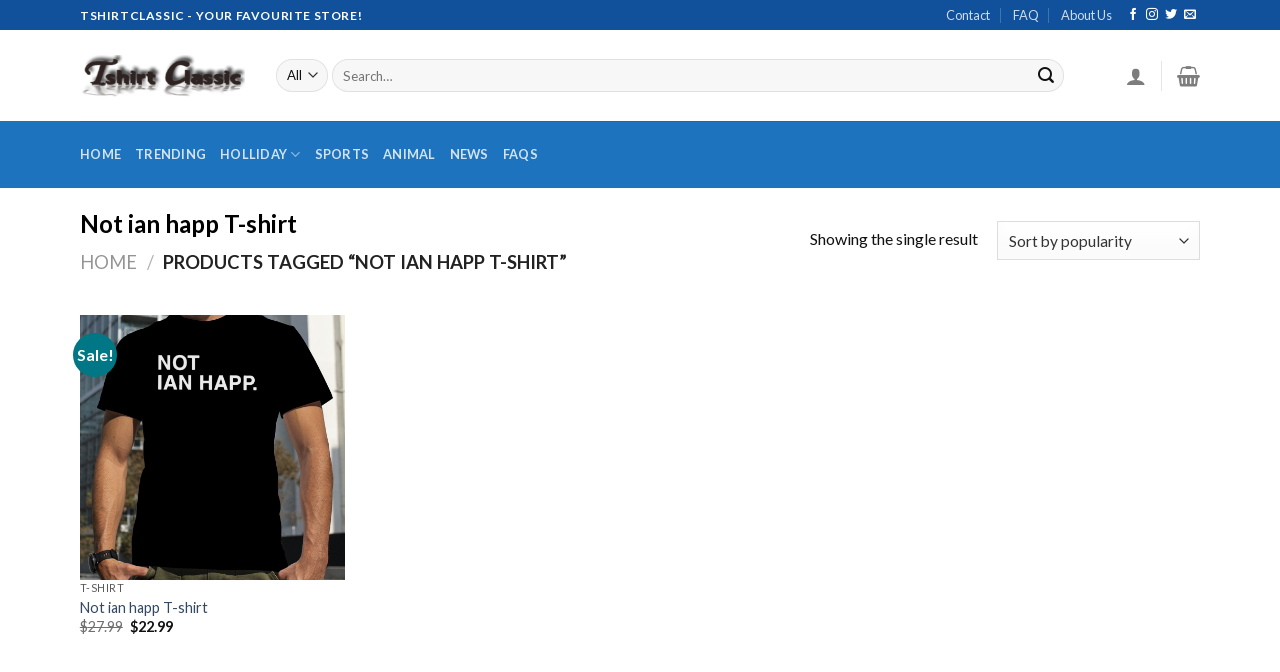

--- FILE ---
content_type: text/css
request_url: https://tshirtclassic.com/wp-content/plugins/polyxgo-products-extend/assets/css/pxg-extend.css?ver=6.9
body_size: -375
content:
/*Style extend*/
.style-extend{border: 2px solid #fff}
.style-extend.active,.style-extend:hover{border: 2px solid #f1f1f1}
.pxg-center{display:table;margin:0px auto}
.pxg-style-slider{}
.pxg_extend_slide_style{display:flex!important;}
/*Style extend*/
.pxg_order_h_date{width:20%;}
.pxg_order_h_note{}
.pxg_order_h_addby{width:20%;}
.pxg_order_date{font-size: 12px}
.pxg_order_h_date,.pxg_order_h_note,.pxg_order_h_addby{font-size: 14px!important}
.commentlist.notes{display: none!important}
a.pxg_pro_report strong{display:inline-block!important;}
a.pxg_pro_report .ico{color:red}
a.pxg_pro_report::before,.pxg_pro_nav_no a::before{content: none!important;}
.pxg_pro_nav_no a{display: inline-block!important;padding:inherit!important;}
.pxg_mockup_media{text-align: center;margin:0px auto;display: table;margin-bottom: 13px;}
img.pxg_mockup{text-align: center;margin:0px auto;display: table;max-width:688px!important;width:100%!important;}
.lSSlideOuter.text-center{text-align:left!important}
.mockup_alt{margin: 0px auto;display: table;margin-bottom: 13px;}

--- FILE ---
content_type: text/css
request_url: https://tshirtclassic.com/wp-content/plugins/polyxgo-products-extend/assets/css/pxg-tags.css?ver=6.9
body_size: -665
content:
.pxg-tag-{display:none!important}

--- FILE ---
content_type: text/javascript
request_url: https://tshirtclassic.com/wp-content/plugins/cvc-tshirts/assets/shared/js/utilities.js?ver=1.1.11
body_size: -517
content:
jQuery(document).ready(function($){
  //TODO:
});
function pxg_get_tinymce_content(id) {
  var _ed=tinyMCE.get(id);
   return (_ed!==null)?tinyMCE.get(id).getContent():'';
}
function htmlEntities(str) {
    return String(str).replace(/&/g, '&amp;').replace(/</g, '&lt;').replace(/>/g, '&gt;').replace(/"/g, '&quot;');
}